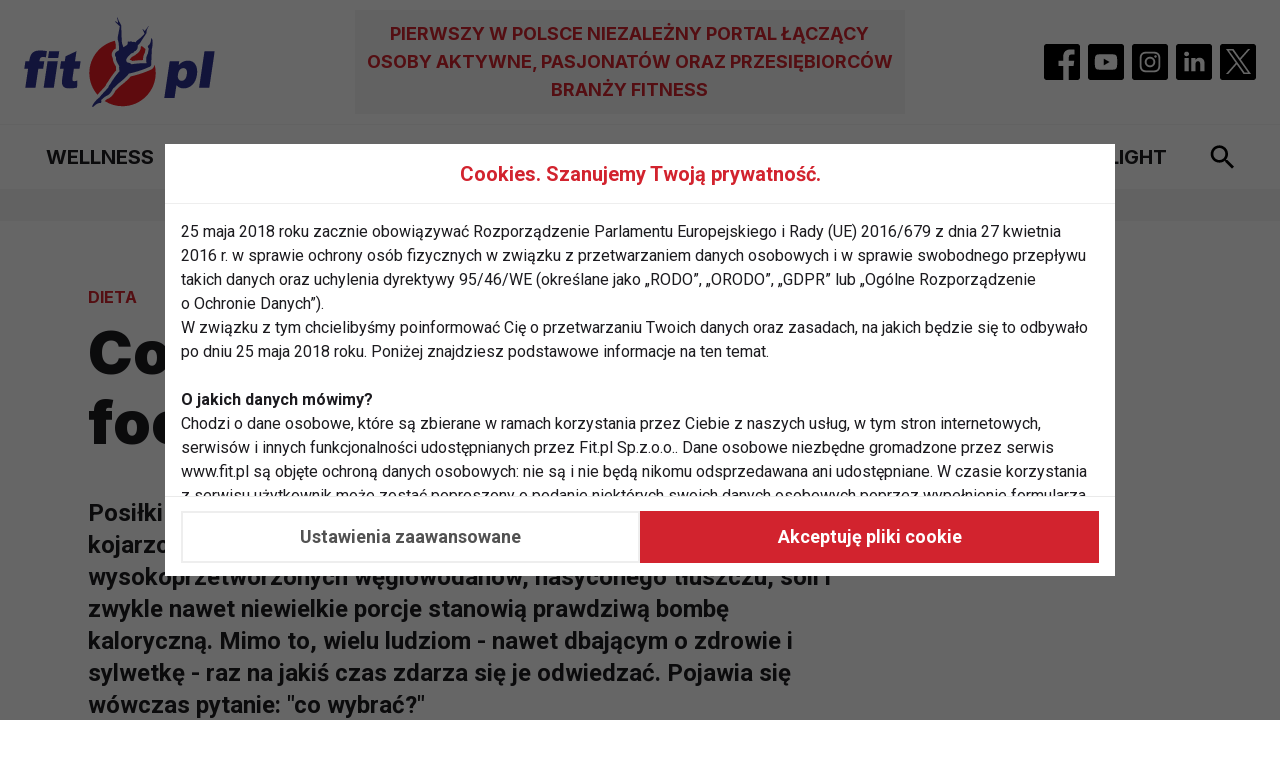

--- FILE ---
content_type: text/html; charset=UTF-8
request_url: https://www.fit.pl/dieta/co-wybrac-w-fast-foodzie/10743/
body_size: 13804
content:
<!DOCTYPE html>
<html lang="pl">
    <head>
        <meta charset="utf-8">
        <meta name="viewport" content="width=device-width, initial-scale=1, shrink-to-fit=no">
        <META NAME="robots" CONTENT="index,follow">
        <link rel="canonical" href="https://www.fit.pl/dieta/co-wybrac-w-fast-foodzie/10743" /><title>Co wybrać w fast-foodzie?</title><meta name="description" content="Posiłki w barach szybkiej obsługi w żadnym wypadku nie powinny być kojarzone ze zdrową żywnością. Zawierają ogromną ilość wysokoprzetworzonych węglowodanów, nasyconego tłuszczu, soli..." /><meta name="keywords" content="6, pełnoziarniste, rak, zdrowe odżywianie, zdrowy, posiłek, produkty, warzywa, fit, woda, jedzenie, Dieta" /><meta name="author" content="Portale Internetowe IMD www.pawelec.info" /><meta property="og:title" content="Co wybrać w fast-foodzie?" /><meta property="og:type" content="website" /><meta property="og:url" content="https://www.fit.pl/dieta/co-wybrac-w-fast-foodzie/10743/" /><meta property="og:image" content="https://www.fit.pl/img/2015/06/fast-food.jpg" /><meta property="og:image:width" content="500" /><meta property="og:image:height" content="384" /><meta property="og:description" content="Posiłki w barach szybkiej obsługi w żadnym wypadku nie powinny być kojarzone ze zdrową żywnością. Zawierają ogromną ilość wysokoprzetworzonych węglowodanów, nasyconego tłuszczu, soli i zwykle nawet niewielkie porcje stanowią prawdziwą bombę kaloryczną. Mimo to, wielu ludziom - nawet dbającym o zdrowie i sylwetkę - raz na jakiś czas zdarza się je odwiedzać. Pojawia się wówczas pytanie: &quot;co wybrać?&quot;" /><meta property="og:site_name" content="FIT.PL - Fitness, ćwiczenia, diety" /><meta property="fb:app_id" content="" /><meta name="twitter:card" content="summary_large_image"><meta name="twitter:site" content=""><meta name="twitter:title" content="Co wybrać w fast-foodzie?"><meta name="twitter:description" content="Posiłki w barach szybkiej obsługi w żadnym wypadku nie powinny być kojarzone ze zdrową żywnością. Zawierają ogromną ilość wysokoprzetworzonych węglowodanów, nasyconego tłuszczu, soli..."><meta name="twitter:creator" content="@fitpl"><meta name="twitter:image" content="https://www.fit.pl/img/2015/06/_max/fast-food.jpg">        <link rel="preconnect" href="https://fonts.googleapis.com">
        <link rel="preconnect" href="https://fonts.gstatic.com" crossorigin>
        <link href="https://fonts.googleapis.com/css2?family=Inter:wght@700;900&family=Roboto:wght@400;500;700&display=swap" rel="stylesheet">
        <script type="module" crossorigin src="/assets/index-96c037a9.js"></script>
        <link rel="stylesheet" href="/assets/index-92f3dd1e.css">
        <!--index-581d3912.js index-210483bc.css-->

                
		<link rel="icon" type="image/png" sizes="32x32" href="/images/favicon-32x32.png">
		<link rel="icon" type="image/png" sizes="16x16" href="/images/favicon-16x16.png">
		<link rel="manifest" href="/manifest.webmanifest">
		<link rel="apple-touch-icon" href="/images/apple-touch-icon-180x180.png" sizes="180x180">
        <link rel="mask-icon" href="/images/maskable-icon-512x512.png" color="#FFFFFF">
        <meta name="theme-color" content="#ffffff">
                
        <!-- consents before gtag execute -->
        <script>
          let consents2 = JSON.parse(localStorage.getItem('consents2')) ?? { performance: 0, content_personalization: 0, ad: 0 };
          const gConsents = {
            'ad_storage': (consents2.ad === 1) ? 'granted' : 'denied',
            'analytics_storage': (consents2.performance === 1) ? 'granted' : 'denied',
            'ad_personalization': (consents2.ad === 1) ? 'granted' : 'denied',
            'ad_user_data': (consents2.ad === 1) ? 'granted' : 'denied',
            'personalization_storage': (consents2.content_personalization === 1) ? 'granted' : 'denied',
            'security_storage': (consents2.performance === 1) ? 'granted' : 'denied',
            'functionality_storage': (consents2.performance === 1) ? 'granted' : 'denied'
          };

          window.dataLayer = window.dataLayer || [];
          function gtag(){dataLayer.push(arguments);}
          gtag('consent', 'default', gConsents);
        </script>

        <!-- Google tag (gtag.js) -->
        <script async src="https://www.googletagmanager.com/gtag/js?id=G-FL93WX7PSH"></script>
        <script>
          window.dataLayer = window.dataLayer || [];
          function gtag(){dataLayer.push(arguments);}
          gtag('js', new Date());
          gtag('config', 'G-FL93WX7PSH');
        </script>
        <style>
          .article-content a:not(.teaser) {
            white-space: normal !important;
            overflow-wrap: break-word;
          }
          .article-content li {
            inline-size: 100%;
            overflow-wrap: break-word;
          }
          .article-content li p {
            margin: 0;
          }
          .article-content ol {
            display: block !important;
          }
          
          @media screen and (max-width: 560px) {
            .article-content table {
              font-size: 14px;
              line-height: 1.25;
            }
            .article-content li {
              inline-size: 350px;
              overflow-wrap: break-word;
            }
            .article-content li a {
              display: inline-block;
              max-width: 320px;
              inline-size: 320px;
              white-space: normal !important;
              overflow-wrap: break-word;
            }
          }
          .section--ad .section__ad-wrapper {
              min-height: auto;
          }
          @media (min-width: 1024px) {
              .section--ad .section__ad-wrapper {
                  min-height: auto;
              }
          }
        </style>
    </head>
    <body data-generated="2026-01-26 17:56:48" class="">

        
    <header class="header search-focus-activator border-b py-1 relative md:py-2.5">
      <div class="container flex items-center px-3.5 mx-auto">
        <a href="/" class="header__brand"><img src="/img/logo-fit.svg" width="191" height="90" alt="Logo fit.pl" class="logo block"></a>
                        <h2 class="header__title hidden text-lg font-medium uppercase text-center p-2.5 lg:block lg:ml-auto lg:mr-auto">Pierwszy w Polsce niezależny portal łączący osoby aktywne, pasjonatów oraz przesiębiorców branży fitness</h2>
                <ul class="hidden header__socials items-center lg:flex">
          <li class="m-1">
            <a href="https://www.facebook.com/fitpl/" target="_blank">
              <svg xmlns="http://www.w3.org/2000/svg" width="36" height="36" viewBox="0 0 36 36" fill="none" class="block">
                <g clip-path="url(#clip0_102_1043)">
                  <path d="M33.4036 0H2.59636C1.16227 0 0 1.16234 0 2.59636V33.4036C0 34.8377 1.16234 36 2.59636 36H19.2305V22.0781H14.5547V16.6289H19.2305V12.6186C19.2305 7.96816 22.0696 5.43691 26.2181 5.43691C28.2049 5.43691 29.9125 5.58492 30.4102 5.65109V10.5117H27.5496C25.2925 10.5117 24.8555 11.5843 24.8555 13.1583V16.6289H30.252L29.5488 22.0781H24.8555V36H33.4036C34.8377 36 36 34.8377 36 33.4036V2.59636C36 1.16227 34.8377 0 33.4036 0Z" fill="black"/>
                </g>
                <defs>
                  <clipPath id="clip0_102_1043">
                    <rect width="36" height="36" fill="white"/>
                  </clipPath>
                </defs>
              </svg>
            </a>
          </li>
          <li class="m-1">
            <a href="https://www.youtube.com/@fitpl" target="_blank">
              <svg xmlns="http://www.w3.org/2000/svg" width="36" height="36" viewBox="0 0 36 36" fill="none" class="block">
                <g clip-path="url(#clip0_102_1046)">
                  <path d="M15.7579 21.3722L21.6131 18L15.7579 14.6278V21.3722Z" fill="black"/>
                  <path d="M33.4036 0H2.59636C1.16227 0 0 1.16234 0 2.59636V33.4036C0 34.8377 1.16234 36 2.59636 36H33.4036C34.8377 36 36 34.8377 36 33.4036V2.59636C36 1.16227 34.8377 0 33.4036 0ZM29.2473 18.0184C29.2473 18.0184 29.2473 21.6689 28.7842 23.4292C28.5247 24.3927 27.7649 25.1524 26.8014 25.4116C25.0412 25.875 18 25.875 18 25.875C18 25.875 10.9773 25.875 9.19856 25.3932C8.23507 25.134 7.47534 24.374 7.21582 23.4105C6.75246 21.6688 6.75246 18 6.75246 18C6.75246 18 6.75246 14.3498 7.21582 12.5895C7.47513 11.626 8.25349 10.8476 9.19863 10.5884C10.9588 10.125 18 10.125 18 10.125C18 10.125 25.0411 10.125 26.8014 10.6068C27.7649 10.866 28.5247 11.626 28.7842 12.5895C29.266 14.3498 29.2473 18.0184 29.2473 18.0184V18.0184Z" fill="black"/>
                </g>
                <defs>
                  <clipPath id="clip0_102_1046">
                    <rect width="36" height="36" fill="white"/>
                  </clipPath>
                </defs>
              </svg>
            </a>
          </li>
          <li class="m-1">
            <a href="#">
              <svg xmlns="http://www.w3.org/2000/svg" width="36" height="36" viewBox="0 0 36 36" fill="none" class="block">
                <g clip-path="url(#clip0_102_1054)">
                  <path d="M26.0574 11.9043C25.8917 11.4553 25.6275 11.0492 25.2843 10.7158C24.9509 10.3724 24.5448 10.1082 24.0958 9.94261C23.7316 9.80121 23.1845 9.63281 22.1767 9.58697C21.0866 9.53726 20.7598 9.5265 18 9.5265C15.24 9.5265 14.9132 9.53698 13.8233 9.58669C12.8156 9.63281 12.2682 9.80114 11.9043 9.94261C11.4553 10.1082 11.0491 10.3724 10.7158 10.7158C10.3725 11.0492 10.1082 11.4553 9.94235 11.9043C9.80096 12.2685 9.63256 12.8159 9.58671 13.8236C9.537 14.9134 9.52625 15.2402 9.52625 18.0003C9.52625 20.76 9.537 21.0869 9.58671 22.177C9.63256 23.1847 9.80096 23.7319 9.94235 24.096C10.1081 24.545 10.3723 24.9511 10.7155 25.2845C11.0489 25.6279 11.455 25.8921 11.904 26.0577C12.2682 26.1994 12.8156 26.3678 13.8233 26.4136C14.9132 26.4633 15.2397 26.4738 17.9997 26.4738C20.7601 26.4738 21.0869 26.4633 22.1764 26.4136C23.1842 26.3678 23.7316 26.1994 24.0958 26.0577C24.5415 25.8857 24.9464 25.6223 25.2842 25.2845C25.6221 24.9466 25.8855 24.5418 26.0574 24.096C26.1988 23.7318 26.3672 23.1848 26.4133 22.177C26.4631 21.0869 26.4735 20.76 26.4735 18.0003C26.4735 15.2402 26.4631 14.9134 26.4133 13.8236C26.3675 12.8159 26.1991 12.2684 26.0574 11.9043ZM18 23.3075C15.0686 23.3075 12.6923 20.9314 12.6923 18C12.6923 15.0686 15.0686 12.6925 18 12.6925C20.9312 12.6925 23.3075 15.0686 23.3075 18C23.3075 20.9314 20.9312 23.3075 18 23.3075ZM23.5174 13.723C22.8324 13.723 22.2771 13.1676 22.2771 12.4827C22.2771 11.7978 22.8324 11.2423 23.5174 11.2423C24.2024 11.2423 24.7577 11.7977 24.7577 12.4826C24.7574 13.1676 24.2024 13.723 23.5174 13.723Z" fill="black"/>
                  <path d="M21.4453 18C21.4453 19.9029 19.9028 21.4453 18 21.4453C16.0972 21.4453 14.5547 19.9028 14.5547 18C14.5547 16.0972 16.0972 14.5547 18 14.5547C19.9028 14.5547 21.4453 16.0972 21.4453 18Z" fill="black"/>
                  <path d="M33.4036 0H2.59636C1.16227 0 0 1.16234 0 2.59636V33.4036C0 34.8377 1.16234 36 2.59636 36H33.4036C34.8377 36 36 34.8377 36 33.4036V2.59636C36 1.16227 34.8377 0 33.4036 0ZM28.2736 22.2613C28.2236 23.3616 28.0486 24.1128 27.7932 24.7703C27.5277 25.4569 27.1216 26.0805 26.601 26.601C26.0805 27.1216 25.4569 27.5277 24.7703 27.7932C24.113 28.0486 23.3616 28.2233 22.2616 28.2736C21.1594 28.3238 20.8073 28.3359 18.0003 28.3359C15.193 28.3359 14.8411 28.3238 13.7386 28.2736C12.6387 28.2233 11.8872 28.0486 11.2299 27.7932C10.5401 27.5337 9.91533 27.1268 9.39909 26.6009C8.87335 26.0847 8.46656 25.4599 8.20709 24.7703C7.95164 24.113 7.7767 23.3616 7.72671 22.2616C7.67587 21.1591 7.66406 20.807 7.66406 18C7.66406 15.193 7.67588 14.8409 7.72643 13.7387C7.77635 12.6384 7.95108 11.8872 8.20652 11.2297C8.46608 10.54 8.87305 9.91524 9.39902 9.39909C9.9152 8.87317 10.54 8.46627 11.2297 8.20681C11.8872 7.95136 12.6384 7.7767 13.7387 7.72643C14.8409 7.67616 15.193 7.66406 18 7.66406C20.807 7.66406 21.1591 7.67616 22.2613 7.72664C23.3616 7.7767 24.1128 7.95136 24.7703 8.20652C25.4601 8.46613 26.0849 8.87309 26.6013 9.39902C27.127 9.91527 27.5338 10.54 27.7932 11.2297C28.0489 11.8872 28.2236 12.6384 28.2739 13.7387C28.3241 14.8409 28.3359 15.193 28.3359 18C28.3359 20.807 28.3241 21.1591 28.2736 22.2613H28.2736Z" fill="black"/>
                </g>
                <defs>
                  <clipPath id="clip0_102_1054">
                    <rect width="36" height="36" fill="white"/>
                  </clipPath>
                </defs>
              </svg>
            </a>
          </li>
          <li class="m-1">
            <a href="https://www.linkedin.com/showcase/serwis-fit-pl/" target="_blank">
              <svg xmlns="http://www.w3.org/2000/svg" width="36" height="36" viewBox="0 0 36 36" fill="none" class="block">
                <g clip-path="url(#clip0_102_1059)">
                  <path d="M33.4036 0H2.59636C1.16227 0 0 1.16234 0 2.59636V33.4036C0 34.8377 1.16234 36 2.59636 36H33.4036C34.8377 36 36 34.8377 36 33.4036V2.59636C36 1.16227 34.8377 0 33.4036 0ZM12.7695 27.2109H8.38568V14.0221H12.7695V27.2109ZM10.5777 12.2212H10.5491C9.07805 12.2212 8.12665 11.2085 8.12665 9.94289C8.12665 8.64872 9.10716 7.66406 10.6069 7.66406C12.1065 7.66406 13.0293 8.64872 13.0579 9.94289C13.0579 11.2085 12.1065 12.2212 10.5777 12.2212V12.2212ZM28.5766 27.2109H24.1933V20.1552C24.1933 18.3821 23.5586 17.1727 21.9724 17.1727C20.7615 17.1727 20.0403 17.9885 19.7233 18.7759C19.6073 19.0577 19.5791 19.4516 19.5791 19.8457V27.2109H15.1955C15.1955 27.2109 15.253 15.2594 15.1955 14.0221H19.5791V15.8895C20.1616 14.9909 21.204 13.7126 23.5298 13.7126C26.414 13.7126 28.5766 15.5976 28.5766 19.6485V27.2109Z" fill="black"/>
                </g>
                <defs>
                  <clipPath id="clip0_102_1059">
                    <rect width="36" height="36" fill="white"/>
                  </clipPath>
                </defs>
              </svg>
            </a>
          </li>
          <li class="m-1">
            <a href="#">
              <svg xmlns="http://www.w3.org/2000/svg" width="36" height="36" viewBox="0 0 36 36" fill="none" class="block">
                <g clip-path="url(#clip0_102_1050)">
                  <path d="M33.4036 0H2.59636C1.16227 0 0 1.16234 0 2.59636V33.4036C0 34.8377 1.16234 36 2.59636 36H33.4036C34.8377 36 36 34.8377 36 33.4036V2.59636C36 1.16227 34.8377 0 33.4036 0Z" fill="black"/>
                  <path d="M20.8784 15.5858L30.1852 5H27.9798L19.8987 14.1915L13.4443 5H6L15.7602 18.8992L6 30H8.20555L16.7394 20.2935L23.5557 30H31L20.8784 15.5858ZM9.00021 6.62462H12.3878L27.9808 28.4493H24.5932L9.00021 6.62462Z" fill="white"/>
                </g>
                <defs>
                  <clipPath id="clip0_102_1050">
                    <rect width="36" height="36" fill="white"/>
                  </clipPath>
                </defs>
              </svg>
            </a>
          </li>
        </ul>

        <button type="button" role="button" aria-label="Szukaj" class="search-toggler p-2 ml-auto lg:hidden">
          <svg xmlns="http://www.w3.org/2000/svg" width="24" height="24" viewBox="0 0 24 24" fill="none" class="block">
            <path d="M17.3466 15.0067H16.2933L15.9199 14.6467C17.2266 13.1267 18.0133 11.1533 18.0133 9.00667C18.0133 4.22 14.1333 0.34 9.3466 0.34C4.55993 0.34 0.679932 4.22 0.679932 9.00667C0.679932 13.7933 4.55993 17.6733 9.3466 17.6733C11.4933 17.6733 13.4666 16.8867 14.9866 15.58L15.3466 15.9533V17.0067L22.0133 23.66L23.9999 21.6733L17.3466 15.0067ZM9.3466 15.0067C6.0266 15.0067 3.3466 12.3267 3.3466 9.00667C3.3466 5.68667 6.0266 3.00667 9.3466 3.00667C12.6666 3.00667 15.3466 5.68667 15.3466 9.00667C15.3466 12.3267 12.6666 15.0067 9.3466 15.0067Z" fill="black"/>
          </svg>
        </button>

        <button type="button" role="button" aria-label="Menu" class="navbar__toggler p-2 ml-4 lg:hidden">
          <svg xmlns="http://www.w3.org/2000/svg" width="24" height="16" viewBox="0 0 24 16" fill="none" class="block">
            <path d="M0 16H24V13.3333H0V16ZM0 9.33333H24V6.66667H0V9.33333ZM0 0V2.66667H24V0H0Z" fill="black"/>
          </svg>
        </button>

        <div class="search-wrapper flex items-center w-full h-full border-b-4 absolute left-0 top-0 transition-transform lg:hidden">
          <form method="GET" action="/szukaj" class="w-full">
            <input type="text" name="q" placeholder="Czego szukasz?" aria-label="Czego szukasz?" class="w-full text-lg font-medium py-3 pl-3.5">
          </form>
          <button type="button" role="button" aria-label="Szukaj" class="search-toggler p-2 mr-3.5">
            <svg xmlns="http://www.w3.org/2000/svg" width="14" height="14" viewBox="0 0 14 14" fill="none" class="block">
              <path fill-rule="evenodd" clip-rule="evenodd" d="M14 1.4L12.6 0L7 5.6L1.4 0L0 1.4L5.6 7L0 12.6L1.4 14L7 8.4L12.6 14L14 12.6L8.4 7L14 1.4Z" fill="black"/>
            </svg>
          </button>
        </div>
      </div>
	</header>
    <nav id="navbar" class="navbar search-focus-activator fixed top-0 bottom-0 left-0 z-50 transition-transform overflow-hidden lg:relative">
      <div class="container flex flex-col h-full mx-auto relative lg:px-3.5">
        <div class="navbar__brand-wrapper flex justify-center p-3 lg:hidden">
          <a href="/pages/index.html" class="navbar__brand"><img src="/img/logo-fit.svg" width="191" height="90" alt="Logo fit.pl" class="logo block"></a>
        </div>
        <ul class="navbar__nav flex flex-col overflow-y-auto lg:flex-row lg:justify-around lg:items-center lg:w-full lg:py-2.5">
							<li class="border-b lg:border-b-0"><a href="/wellness" class="block text-lg font-bold uppercase p-3 transition-colors lg:text-xl lg:whitespace-nowrap lg:p-2">Wellness</a></li>
							<li class="border-b lg:border-b-0"><a href="/fit-biz" class="block text-lg font-bold uppercase p-3 transition-colors lg:text-xl lg:whitespace-nowrap lg:p-2">Fit biz</a></li>
							<li class="border-b lg:border-b-0"><a href="/fit-eksperci" class="block text-lg font-bold uppercase p-3 transition-colors lg:text-xl lg:whitespace-nowrap lg:p-2">Fit Eksperci</a></li>
							<li class="border-b lg:border-b-0"><a href="/zdrowie" class="block text-lg font-bold uppercase p-3 transition-colors lg:text-xl lg:whitespace-nowrap lg:p-2">Zdrowie</a></li>
							<li class="border-b lg:border-b-0"><a href="/cwiczenia" class="block text-lg font-bold uppercase p-3 transition-colors lg:text-xl lg:whitespace-nowrap lg:p-2">Ćwiczenia</a></li>
							<li class="border-b lg:border-b-0 active"><a href="/dieta" class="block text-lg font-bold uppercase p-3 transition-colors lg:text-xl lg:whitespace-nowrap lg:p-2">Dieta</a></li>
							<li class="border-b lg:border-b-0"><a href="/odchudzanie" class="block text-lg font-bold uppercase p-3 transition-colors lg:text-xl lg:whitespace-nowrap lg:p-2">Odchudzanie</a></li>
							<li class="border-b lg:border-b-0"><a href="/fit-light" class="block text-lg font-bold uppercase p-3 transition-colors lg:text-xl lg:whitespace-nowrap lg:p-2">Fit light</a></li>
			
			<li>
				<button type="button" role="button" aria-label="Szukaj" class="search-toggler hidden p-2 lg:block">
					<svg xmlns="http://www.w3.org/2000/svg" width="24" height="24" viewBox="0 0 24 24" fill="none" class="block">
						<path d="M17.3466 15.0067H16.2933L15.9199 14.6467C17.2266 13.1267 18.0133 11.1533 18.0133 9.00667C18.0133 4.22 14.1333 0.34 9.3466 0.34C4.55993 0.34 0.679932 4.22 0.679932 9.00667C0.679932 13.7933 4.55993 17.6733 9.3466 17.6733C11.4933 17.6733 13.4666 16.8867 14.9866 15.58L15.3466 15.9533V17.0067L22.0133 23.66L23.9999 21.6733L17.3466 15.0067ZM9.3466 15.0067C6.0266 15.0067 3.3466 12.3267 3.3466 9.00667C3.3466 5.68667 6.0266 3.00667 9.3466 3.00667C12.6666 3.00667 15.3466 5.68667 15.3466 9.00667C15.3466 12.3267 12.6666 15.0067 9.3466 15.0067Z" fill="black"/>
					</svg>
				</button>
			</li>
        </ul>
        <ul class="header__socials flex items-center justify-center py-3 mt-auto lg:hidden">
          <li class="m-1">
            <a href="#">
              <svg xmlns="http://www.w3.org/2000/svg" width="36" height="36" viewBox="0 0 36 36" fill="none" class="block">
                <g clip-path="url(#clip0_102_1043)">
                  <path d="M33.4036 0H2.59636C1.16227 0 0 1.16234 0 2.59636V33.4036C0 34.8377 1.16234 36 2.59636 36H19.2305V22.0781H14.5547V16.6289H19.2305V12.6186C19.2305 7.96816 22.0696 5.43691 26.2181 5.43691C28.2049 5.43691 29.9125 5.58492 30.4102 5.65109V10.5117H27.5496C25.2925 10.5117 24.8555 11.5843 24.8555 13.1583V16.6289H30.252L29.5488 22.0781H24.8555V36H33.4036C34.8377 36 36 34.8377 36 33.4036V2.59636C36 1.16227 34.8377 0 33.4036 0Z" fill="black"/>
                </g>
                <defs>
                  <clipPath id="clip0_102_1043">
                    <rect width="36" height="36" fill="white"/>
                  </clipPath>
                </defs>
              </svg>
            </a>
          </li>
          <li class="m-1">
            <a href="#">
              <svg xmlns="http://www.w3.org/2000/svg" width="36" height="36" viewBox="0 0 36 36" fill="none" class="block">
                <g clip-path="url(#clip0_102_1046)">
                  <path d="M15.7579 21.3722L21.6131 18L15.7579 14.6278V21.3722Z" fill="black"/>
                  <path d="M33.4036 0H2.59636C1.16227 0 0 1.16234 0 2.59636V33.4036C0 34.8377 1.16234 36 2.59636 36H33.4036C34.8377 36 36 34.8377 36 33.4036V2.59636C36 1.16227 34.8377 0 33.4036 0ZM29.2473 18.0184C29.2473 18.0184 29.2473 21.6689 28.7842 23.4292C28.5247 24.3927 27.7649 25.1524 26.8014 25.4116C25.0412 25.875 18 25.875 18 25.875C18 25.875 10.9773 25.875 9.19856 25.3932C8.23507 25.134 7.47534 24.374 7.21582 23.4105C6.75246 21.6688 6.75246 18 6.75246 18C6.75246 18 6.75246 14.3498 7.21582 12.5895C7.47513 11.626 8.25349 10.8476 9.19863 10.5884C10.9588 10.125 18 10.125 18 10.125C18 10.125 25.0411 10.125 26.8014 10.6068C27.7649 10.866 28.5247 11.626 28.7842 12.5895C29.266 14.3498 29.2473 18.0184 29.2473 18.0184V18.0184Z" fill="black"/>
                </g>
                <defs>
                  <clipPath id="clip0_102_1046">
                    <rect width="36" height="36" fill="white"/>
                  </clipPath>
                </defs>
              </svg>
            </a>
          </li>
          <li class="m-1">
            <a href="#">
              <svg xmlns="http://www.w3.org/2000/svg" width="36" height="36" viewBox="0 0 36 36" fill="none" class="block">
                <g clip-path="url(#clip0_102_1054)">
                  <path d="M26.0574 11.9043C25.8917 11.4553 25.6275 11.0492 25.2843 10.7158C24.9509 10.3724 24.5448 10.1082 24.0958 9.94261C23.7316 9.80121 23.1845 9.63281 22.1767 9.58697C21.0866 9.53726 20.7598 9.5265 18 9.5265C15.24 9.5265 14.9132 9.53698 13.8233 9.58669C12.8156 9.63281 12.2682 9.80114 11.9043 9.94261C11.4553 10.1082 11.0491 10.3724 10.7158 10.7158C10.3725 11.0492 10.1082 11.4553 9.94235 11.9043C9.80096 12.2685 9.63256 12.8159 9.58671 13.8236C9.537 14.9134 9.52625 15.2402 9.52625 18.0003C9.52625 20.76 9.537 21.0869 9.58671 22.177C9.63256 23.1847 9.80096 23.7319 9.94235 24.096C10.1081 24.545 10.3723 24.9511 10.7155 25.2845C11.0489 25.6279 11.455 25.8921 11.904 26.0577C12.2682 26.1994 12.8156 26.3678 13.8233 26.4136C14.9132 26.4633 15.2397 26.4738 17.9997 26.4738C20.7601 26.4738 21.0869 26.4633 22.1764 26.4136C23.1842 26.3678 23.7316 26.1994 24.0958 26.0577C24.5415 25.8857 24.9464 25.6223 25.2842 25.2845C25.6221 24.9466 25.8855 24.5418 26.0574 24.096C26.1988 23.7318 26.3672 23.1848 26.4133 22.177C26.4631 21.0869 26.4735 20.76 26.4735 18.0003C26.4735 15.2402 26.4631 14.9134 26.4133 13.8236C26.3675 12.8159 26.1991 12.2684 26.0574 11.9043ZM18 23.3075C15.0686 23.3075 12.6923 20.9314 12.6923 18C12.6923 15.0686 15.0686 12.6925 18 12.6925C20.9312 12.6925 23.3075 15.0686 23.3075 18C23.3075 20.9314 20.9312 23.3075 18 23.3075ZM23.5174 13.723C22.8324 13.723 22.2771 13.1676 22.2771 12.4827C22.2771 11.7978 22.8324 11.2423 23.5174 11.2423C24.2024 11.2423 24.7577 11.7977 24.7577 12.4826C24.7574 13.1676 24.2024 13.723 23.5174 13.723Z" fill="black"/>
                  <path d="M21.4453 18C21.4453 19.9029 19.9028 21.4453 18 21.4453C16.0972 21.4453 14.5547 19.9028 14.5547 18C14.5547 16.0972 16.0972 14.5547 18 14.5547C19.9028 14.5547 21.4453 16.0972 21.4453 18Z" fill="black"/>
                  <path d="M33.4036 0H2.59636C1.16227 0 0 1.16234 0 2.59636V33.4036C0 34.8377 1.16234 36 2.59636 36H33.4036C34.8377 36 36 34.8377 36 33.4036V2.59636C36 1.16227 34.8377 0 33.4036 0ZM28.2736 22.2613C28.2236 23.3616 28.0486 24.1128 27.7932 24.7703C27.5277 25.4569 27.1216 26.0805 26.601 26.601C26.0805 27.1216 25.4569 27.5277 24.7703 27.7932C24.113 28.0486 23.3616 28.2233 22.2616 28.2736C21.1594 28.3238 20.8073 28.3359 18.0003 28.3359C15.193 28.3359 14.8411 28.3238 13.7386 28.2736C12.6387 28.2233 11.8872 28.0486 11.2299 27.7932C10.5401 27.5337 9.91533 27.1268 9.39909 26.6009C8.87335 26.0847 8.46656 25.4599 8.20709 24.7703C7.95164 24.113 7.7767 23.3616 7.72671 22.2616C7.67587 21.1591 7.66406 20.807 7.66406 18C7.66406 15.193 7.67588 14.8409 7.72643 13.7387C7.77635 12.6384 7.95108 11.8872 8.20652 11.2297C8.46608 10.54 8.87305 9.91524 9.39902 9.39909C9.9152 8.87317 10.54 8.46627 11.2297 8.20681C11.8872 7.95136 12.6384 7.7767 13.7387 7.72643C14.8409 7.67616 15.193 7.66406 18 7.66406C20.807 7.66406 21.1591 7.67616 22.2613 7.72664C23.3616 7.7767 24.1128 7.95136 24.7703 8.20652C25.4601 8.46613 26.0849 8.87309 26.6013 9.39902C27.127 9.91527 27.5338 10.54 27.7932 11.2297C28.0489 11.8872 28.2236 12.6384 28.2739 13.7387C28.3241 14.8409 28.3359 15.193 28.3359 18C28.3359 20.807 28.3241 21.1591 28.2736 22.2613H28.2736Z" fill="black"/>
                </g>
                <defs>
                  <clipPath id="clip0_102_1054">
                    <rect width="36" height="36" fill="white"/>
                  </clipPath>
                </defs>
              </svg>
            </a>
          </li>
          <li class="m-1">
            <a href="#">
              <svg xmlns="http://www.w3.org/2000/svg" width="36" height="36" viewBox="0 0 36 36" fill="none" class="block">
                <g clip-path="url(#clip0_102_1059)">
                  <path d="M33.4036 0H2.59636C1.16227 0 0 1.16234 0 2.59636V33.4036C0 34.8377 1.16234 36 2.59636 36H33.4036C34.8377 36 36 34.8377 36 33.4036V2.59636C36 1.16227 34.8377 0 33.4036 0ZM12.7695 27.2109H8.38568V14.0221H12.7695V27.2109ZM10.5777 12.2212H10.5491C9.07805 12.2212 8.12665 11.2085 8.12665 9.94289C8.12665 8.64872 9.10716 7.66406 10.6069 7.66406C12.1065 7.66406 13.0293 8.64872 13.0579 9.94289C13.0579 11.2085 12.1065 12.2212 10.5777 12.2212V12.2212ZM28.5766 27.2109H24.1933V20.1552C24.1933 18.3821 23.5586 17.1727 21.9724 17.1727C20.7615 17.1727 20.0403 17.9885 19.7233 18.7759C19.6073 19.0577 19.5791 19.4516 19.5791 19.8457V27.2109H15.1955C15.1955 27.2109 15.253 15.2594 15.1955 14.0221H19.5791V15.8895C20.1616 14.9909 21.204 13.7126 23.5298 13.7126C26.414 13.7126 28.5766 15.5976 28.5766 19.6485V27.2109Z" fill="black"/>
                </g>
                <defs>
                  <clipPath id="clip0_102_1059">
                    <rect width="36" height="36" fill="white"/>
                  </clipPath>
                </defs>
              </svg>
            </a>
          </li>
          <li class="m-1">
            <a href="#">
              <svg xmlns="http://www.w3.org/2000/svg" width="36" height="36" viewBox="0 0 36 36" fill="none" class="block">
                <g clip-path="url(#clip0_102_1050)">
                  <path d="M33.4036 0H2.59636C1.16227 0 0 1.16234 0 2.59636V33.4036C0 34.8377 1.16234 36 2.59636 36H33.4036C34.8377 36 36 34.8377 36 33.4036V2.59636C36 1.16227 34.8377 0 33.4036 0Z" fill="black"/>
                  <path d="M20.8784 15.5858L30.1852 5H27.9798L19.8987 14.1915L13.4443 5H6L15.7602 18.8992L6 30H8.20555L16.7394 20.2935L23.5557 30H31L20.8784 15.5858ZM9.00021 6.62462H12.3878L27.9808 28.4493H24.5932L9.00021 6.62462Z" fill="white"/>
                </g>
                <defs>
                  <clipPath id="clip0_102_1050">
                    <rect width="36" height="36" fill="white"/>
                  </clipPath>
                </defs>
              </svg>
            </a>
          </li>
        </ul>

        <div class="search-wrapper hidden w-full h-full border-b-4 absolute left-0 top-0 transition-transform lg:flex lg:items-center">
          <form method="GET" action="/szukaj" class="w-full">
            <input type="text" name="q" placeholder="Czego szukasz?" aria-label="Czego szukasz?" class="w-full text-lg font-medium py-3 pl-3.5 lg:text-xl">
          </form>
          <button type="button" role="button" aria-label="Szukaj" class="search-toggler p-2 mr-3.5">
            <svg xmlns="http://www.w3.org/2000/svg" width="14" height="14" viewBox="0 0 14 14" fill="none" class="block">
              <path fill-rule="evenodd" clip-rule="evenodd" d="M14 1.4L12.6 0L7 5.6L1.4 0L0 1.4L5.6 7L0 12.6L1.4 14L7 8.4L12.6 14L14 12.6L8.4 7L14 1.4Z" fill="black"/>
            </svg>
          </button>
        </div>
      </div>
    </nav>

    <main class="-mt-8 lg:-mt-16">

    <section class="section section--ad mt-8 lg:mt-16">
			<div class="container px-3.5 py-3.5 lg:py-4 mx-auto empty:hidden">
			  <div class="section__ad-wrapper w-full">
				<div class="section__ad flex justify-center sticky top-3.5">
          <div class="ad-encoded" data-ad="DQo8aW5zIGRhdGEtcmV2aXZlLXpvbmVpZD0iMTQiIGRhdGEtcmV2aXZlLWlkPSI0MmJjZGEzMTgxNDAxYjJkNWI2MzcxZmY0NTA3MjkzNiI+PC9pbnM+DQo=" data-adlg="PGlucyBkYXRhLXJldml2ZS16b25laWQ9IjEzIiBkYXRhLXJldml2ZS1pZD0iNDJiY2RhMzE4MTQwMWIyZDViNjM3MWZmNDUwNzI5MzYiPjwvaW5zPg0K"></div>
				</div>
			  </div>
			</div>
		</section>

    


<article id="section-article" data-id="10743" class="section section--articles section--2-5 mt-8 lg:mt-16">
  
    <div class="container px-3.5 mx-auto">
    
    <div class="section__articles grid lg:grid-cols-3 -mx-3.5 md:mx-0">
      <div class="lg:col-span-2 px-3.5 md:px-0">

        <div class="xl:ml-16">
          <nav aria-label="breadcrumbs" class="mb-2 c-primary">
            <ol itemscope="" itemtype="https://schema.org/BreadcrumbList" class="f-title font-medium uppercase">
              <li itemprop="itemListElement" itemscope="" itemtype="https://schema.org/ListItem" class="hidden">
                <a itemprop="item" href="/">
                  <span itemprop="name">Home</span>
                </a>
                <meta itemprop="position" content="1">
              </li>
              <li itemprop="itemListElement" itemscope="" itemtype="https://schema.org/ListItem" class="">
                <a itemprop="item" href="/dieta" class="hov">
                  <span itemprop="name">Dieta</span>
                </a>
                <meta itemprop="position" content="2">
              </li>
              <li itemprop="itemListElement" itemscope="" itemtype="https://schema.org/ListItem" class="hidden">
                <a itemprop="item" href="/dieta/co-wybrac-w-fast-foodzie/10743">
                  <span itemprop="name">Co wybrać w fast-foodzie?</span>
                </a>
                <meta itemprop="position" content="3">
              </li>
            </ol>
          </nav>
      
          <h1 class="section__title text-4xl lg:text-6xl font-black mb-5 lg:mb-10 lg:w-5/6 leading-title lg:leading-title">Co wybrać w fast-foodzie?</h1>
        </div>
        
                <div class="text-lg lg:text-xl xl:text-2xl font-bold xl:ml-16">
          Posiłki w barach szybkiej obsługi w żadnym wypadku nie powinny być kojarzone ze zdrową żywnością. Zawierają ogromną ilość wysokoprzetworzonych węglowodanów, nasyconego tłuszczu, soli i zwykle nawet niewielkie porcje stanowią prawdziwą bombę kaloryczną. Mimo to, wielu ludziom - nawet dbającym o zdrowie i sylwetkę - raz na jakiś czas zdarza się je odwiedzać. Pojawia się wówczas pytanie: "co wybrać?"        </div>
        
        <div class="flex justify-between items-center my-5 lg:my-7 xl:ml-16">
          <div class="text-sm">
                        <div class="font-bold">fit.pl</div>
                        <div class="opacity-70">2015-06-22 00:00</div>
          </div>
          <div class="flex items-center">
            <div class="opacity-70 pr-2 text-sm">Udostępnij</div>
            <div class="flex">
              <a rel="nofollow" href="https://www.facebook.com/share.php?u=https%3A%2F%2Fwww.fit.pl%2Fdieta%2Fco-wybrac-w-fast-foodzie%2F10743%2F" target="_blank" class="block ml-2 hov share-btn" title="Udostepnij na Facebooku">
                <svg width="36" height="36" viewBox="0 0 36 36" fill="none" xmlns="http://www.w3.org/2000/svg">
                  <g clip-path="url(#clip0_102_1797)">
                  <path d="M33.4036 0H2.59636C1.16227 0 0 1.16234 0 2.59636V33.4036C0 34.8377 1.16234 36 2.59636 36H19.2305V22.0781H14.5547V16.6289H19.2305V12.6186C19.2305 7.96816 22.0696 5.43691 26.2181 5.43691C28.2049 5.43691 29.9125 5.58492 30.4102 5.65109V10.5117H27.5496C25.2925 10.5117 24.8555 11.5843 24.8555 13.1583V16.6289H30.252L29.5488 22.0781H24.8555V36H33.4036C34.8377 36 36 34.8377 36 33.4036V2.59636C36 1.16227 34.8377 0 33.4036 0Z" fill="#1877F2"/>
                  </g>
                  <defs>
                  <clipPath id="clip0_102_1797">
                  <rect width="36" height="36" fill="white"/>
                  </clipPath>
                  </defs>
                </svg>
              </a>
              <a rel="nofollow" href="https://twitter.com/intent/tweet?url=https%3A%2F%2Fwww.fit.pl%2Fdieta%2Fco-wybrac-w-fast-foodzie%2F10743%2F&text=Co+wybra%C4%87+w+fast-foodzie%3F" target="_blank" class="block ml-2 hov share-btn" title="Udostepnij na X">
                <svg width="36" height="36" viewBox="0 0 36 36" fill="none" xmlns="http://www.w3.org/2000/svg">
                  <g clip-path="url(#clip0_102_1803)">
                  <path d="M33.4036 0H2.59636C1.16227 0 0 1.16234 0 2.59636V33.4036C0 34.8377 1.16234 36 2.59636 36H33.4036C34.8377 36 36 34.8377 36 33.4036V2.59636C36 1.16227 34.8377 0 33.4036 0Z" fill="#000000"/>
                  <path d="M20.8784 15.5858L30.1852 5H27.9798L19.8987 14.1915L13.4443 5H6L15.7602 18.8992L6 30H8.20555L16.7394 20.2935L23.5557 30H31L20.8784 15.5858ZM9.00021 6.62462H12.3878L27.9808 28.4493H24.5932L9.00021 6.62462Z" fill="white"/>
                  </g>
                  <defs>
                  <clipPath id="clip0_102_1803">
                  <rect width="36" height="36" fill="white"/>
                  </clipPath>
                  </defs>
                </svg>
              </a>
            </div>
          </div>
        </div>

                          <div class="my-5 lg:my-7 xl:ml-16">
            <figure class="figure-main flex flex-col justify-center items-center">
              <img src="/img/2015/06/_max/fast-food.jpg" alt="Co wybrać w fast-foodzie?" />
                          </figure>
          </div>
        
      </div>
      <div class="ad-wrapper p-3.5 lg:pb-7 hidden lg:block">
        <div class="flex justify-center sticky top-7">
          <div class="hidden lg:block ad-encoded" data-adlg="DQo8aW5zIGRhdGEtcmV2aXZlLXpvbmVpZD0iMTUiIGRhdGEtcmV2aXZlLWlkPSI0MmJjZGEzMTgxNDAxYjJkNWI2MzcxZmY0NTA3MjkzNiI+PC9pbnM+DQo="></div>
        </div>
      </div>
    </div>
  </div>
    
    <section class="section section--ad lg:my-4">
    <div class="container px-3.5 py-3.5 lg:py-4 mx-auto empty:hidden">
      <div class="section__ad-wrapper w-full">
      <div class="section__ad flex justify-center sticky top-3.5">
        <div class="ad-encoded" data-ad="DQo8aW5zIGRhdGEtcmV2aXZlLXpvbmVpZD0iMTQiIGRhdGEtcmV2aXZlLWlkPSI0MmJjZGEzMTgxNDAxYjJkNWI2MzcxZmY0NTA3MjkzNiI+PC9pbnM+DQo=" data-adlg="PGlucyBkYXRhLXJldml2ZS16b25laWQ9IjEzIiBkYXRhLXJldml2ZS1pZD0iNDJiY2RhMzE4MTQwMWIyZDViNjM3MWZmNDUwNzI5MzYiPjwvaW5zPg0K"></div>
      </div>
      </div>
    </div>
  </section>
  

    <div class="container px-3.5 mx-auto">
    <div class="section__articles grid lg:grid-cols-3 -mx-3.5 md:mx-0">
      <div class="lg:col-span-2 px-3.5 md:px-0">
          

                <div class="article-content text-lg my-5 lg:my-8 xl:ml-16">
         <p><strong>Wybór między złym a gorszym</strong><br> <br>Nie da się ukryć, że w tego rodzaju lokalach trudno znaleźć coś prawdziwie wartościowego. Załóżmy jednak hipotetyczną sytuację, kiedy zostajemy postawieni pod ścianą, koniecznie musimy coś zjeść, a fast-food jest jedynym rozwiązaniem. Po jaki posiłek "warto" wówczas sięgnąć, a czego definitywnie unikać, tak, by nasza sylwetka i zdrowie zbytnio nie ucierpiały?<br> <br><strong>McDonald`s i KFC</strong><br> <br>To chyba dwa najpopularniejsze w Polsce bary szybkiej obsługi. Analizując ich menu z całą pewnością możemy powiedzieć, że KFC wypada „lepiej” niż McDonald`s, przynajmniej pod względem makroskładnikowym oferowanych potraw. Obie restauracje serwują sałatki, kanapki, kubełki z kurczakami oraz liczne dodatki.<br> <br>&nbsp;<br> <br><strong>Jeśli znajdziemy się w KFC</strong><br> <br>Sztandarowy produkt tej sieci to oczywiście kawałki kurczaka, jednak zdecydowanie warto z nich zrezygnować. Nie są one najlepsze pod względem dietetycznym, jeśli jednak koniecznie chcemy po nie sięgnąć najlepiej wybrać Piersi Kurczaka Kentucky, które w tej kategorii wypadają najkorzystniej. Unikać natomiast należy Żeberek Kurczaka Hot &amp; Spicy, które są dwa razy bardziej kaloryczne i zawierają 3 razy więcej tłuszczu.<br> <br>Kolejna pozycja to kanapki. Tu nie jest najgorzej. Na szczycie listy powinien znaleźć się Longer, który jest najbardziej "dietetyczny" z całej oferty, zawiera najmniej tłuszczu i węglowodanów. Unikać natomiast należy Kanapki Grand Texas, która dostarcza - uwaga - ponad 800 kcal. Co ciekawe, tortilla czyli Twister, również jest bardzo kaloryczna i znajduje się w końcówce "dietetycznego" zestawienia. Jedna sztuka to ponad 540 kcal i ponad 28 g tłuszczu.<br> <br>Kolejna pozycja menu to sałatki. To najrozsądniejszy wybór, jednak nie każdy uznaje tego rodzaju jedzenie. Najlepiej sięgnąć po sałatkę Brazer, która dostarcza przede wszystkim protein, a znikoma zawartość węglowodanów i tłuszczu sprawia, że i kaloryczność jest całkiem niewielka i sięga około 280 kcal.<br> <br>Zrezygnować za to warto z sałatki Picante, która charakteryzuje się dość solidną dawką tłuszczu. Jeśli chodzi o sos do sałatki, najlepiej go pominąć, albo wybrać wersję Vinegrette unikając natomiast Piccante.<br> <br>Kiedy wybieramy dip, najkorzystniej sięgnąć po BBQ lub Keczup i omijać Majonez i ten Majonezowo-czosnkowy.<br> <br>Ostatnia pozycja to dodatki i tu nie ma dobrej opcji, zarówno frytki nawet w najmniejszym opakowaniu jak i kukurydza wypadają bardzo blado. Innymi słowy, z dodatków najlepiej zrezygnować całkowicie.<br> <br>&nbsp;<br> <br><strong>Jeśli znajdziemy się w McDonald`s</strong><br> <br>Ta sieć wypada kiepsko pod względem mało szkodliwych dla sylwetki dań w porównaniu do KFC. Sztandarowe produkty to kanapki, jednak większość jest bardzo kaloryczna. Najlepszy wybór to zwykły Hamburger, jednak jest on bardzo niewielki. Innym rozwiązaniem może być nowa kanapka Chikker, która dostarcza 335 kcal i wciąż relatywnie niewiele tłuszczu - 10 g.<br> <br>Definitywnie należy unikać Tortilli, która jest najbardziej kaloryczna - 530 kcal. Tuż za nią znajduje się najbardziej tłusta pozycja - WieśMac, który dostarcza 525 kcal, McRolay i BigMac, których zawartość tłuszczu wynosi odpowiednio 27 i 25 g, a kaloryczność odpowiednio 505 i 495 kcal.<br> <br>W ofercie tej sieci niedawno pojawiły się McWrapy. Najbardziej rozsądny wybór w tej kategorii to McWrap Klasyczny Grillowany Kurczak, który funduje nam 365 kcal i około 9 g tłuszczu, natomiast orientalna wersja z wołowiną to już 587 kcal i ponad 30 g tłuszczu - zdecydowanie warto go omijać.<br> <br>Jeśli chodzi o sałatki to wciąż najrozsądniejszy wybór, niestety wybór jest niewielki, klasyczną małą sałatkę, która bazuje głównie na warzywach trudno nazwać posiłkiem, dostarcza zaledwie 10 kcal (bez sosu). Pozostaje więc Grillowany Kurczak Premium, najlepiej z sosem Cesarskim niskokalorycznym (dodatkowe 30 kcal) lub czosnkowym (dodatkowe 62 kcal). Zdecydowanie natomiast warto unikać sosu Winegret, który dostarcza 20 g tłuszczu i 195 kcal.<br> <br>Jeśli chodzi o desery, warto sięgnąć zwyczajnie po jabłko. Mogłoby się również wydawać, że dobry będzie Owocogurt, jednak z punktu widzenia dietetycznego wcale nie jest tak kolorowo, sporo węglowodanów - 28 g i tłuszczu - 11 g daje ogólną kaloryczność na poziomie 230 kcal. Lepszy wybór to mały Shake waniliowy lub truskawkowy, który, mimo odrobinę większej zawartości węglowodanów (o 8 - 9 g), zawiera mniej tłuszczu i kalorii.<br> <br>Pozostałą ofertę tej sieci, jak frytki, McNuggetsy czy ciastka zdecydowanie warto pominąć.<br> <br>&nbsp;<br> <br><strong>Inne lokale</strong><br> <br>W Polsce coraz popularniejszy staje się również Subway. Ta sieć, z założenia, ma kojarzyć się z bardziej zdrowym jedzeniem. Wprawdzie nie jest idealna, ale w kwestii posiłków sprzyjających szczupłej sylwetce, przewyższa zarówno KFC jak i McDonalds`a.<br> <br>Już na wstępnie sami komponujemy swój posiłek, możemy skorzystać z różnych odmian pieczywa (wprawdzie nie znajdziemy tam typowego zdrowego pełnoziarnistego) i swobodnie wybierać dodatki, takie jak grillowany kurczak, chuda wołowina czy różnorodne warzywa. Do tego liczne sosy, w tym dietetyczny ranch albo zwyczajnie oliwa z oliwek. W tej sieci możemy również samodzielnie skomponować sałatkę, co jest kolejnym atutem.<br> <br>Warto podkreślić, że poza największymi sieciami, pojawia się coraz więcej małych lokali, które oferują zdrowe i dość dietetyczne odmiany hamburgerów na bazie pełnoziarnistego pieczywa, również w wersjach wegetariańskich. Zwykle mają one dużą przewagę nad sieciowymi lokalami z uwagi na to, że jedzenia nie produkuje się tam na masową skalę, co, przynajmniej w teorii, sprawia, że można liczyć na lepszą jakość użytych składników.<br> <br>&nbsp;<br> <br><strong>Przydatne praktyki</strong><br> <br>Istnieją jeszcze proste praktyki, które pozwalają nieco obniżyć kaloryczność gotowych posiłków wybieranych z menu. W każdej sieci możemy zamienić np. b<strong>ekon czy żółty ser na dodatkową porcję warzyw</strong>. Możemy zrezygnować z dodatków sosu (który zwykle jest wyjątkowo kaloryczny) lub poprosić o połowę porcji.<br> <br>Kiedy wybieramy kanapkę, warto przed spożyciem ją otworzyć i usunąć nieco środa bułki co zmniejszy ilość wysokoprzetworzonych węglowodanów.<br> <br>Warto również unikać gotowych zestawów z napojem i frytkami, szczególnie tych powiększonych, mimo, że niewiele droższe, prawie zawsze dużo bardziej niebezpieczne dla naszej sylwetki.<br> <br>Do posiłku najlepiej wybierać wodę zamiast wszelkich napojów, nawet w wersji light.<br> <br>Niezależnie od wyboru, jakiego dokonamy, należy pamiętać, że w 9 na 10 przypadków, nawet najlepsze jedzenie z fast-foodów będzie gorsze niż posiłek przygotowany samodzielnie.<br> <br><a href="http://www.fit.pl" data-mce-href="http://www.fit.pl">Jacek Bilczyński<br> www.fit.pl</a><br></p>        </div>


                
                
        
                        

                        <nav class="my-5 lg:my-8 xl:my-10 xl:ml-16">
          <ul class="section__tags flex flex-wrap">
                        <li class="mr-2.5 mb-2.5"><a href="/6" class="block text-lg lg:text-xl font-medium uppercase whitespace-nowrap px-2 py-1 transition-colors">6</a></li>
                        <li class="mr-2.5 mb-2.5"><a href="/pelnoziarniste" class="block text-lg lg:text-xl font-medium uppercase whitespace-nowrap px-2 py-1 transition-colors">pełnoziarniste</a></li>
                        <li class="mr-2.5 mb-2.5"><a href="/rak" class="block text-lg lg:text-xl font-medium uppercase whitespace-nowrap px-2 py-1 transition-colors">rak</a></li>
                        <li class="mr-2.5 mb-2.5"><a href="/zdrowe-odzywianie" class="block text-lg lg:text-xl font-medium uppercase whitespace-nowrap px-2 py-1 transition-colors">zdrowe odżywianie</a></li>
                        <li class="mr-2.5 mb-2.5"><a href="/zdrowy" class="block text-lg lg:text-xl font-medium uppercase whitespace-nowrap px-2 py-1 transition-colors">zdrowy</a></li>
                        <li class="mr-2.5 mb-2.5"><a href="/posilek" class="block text-lg lg:text-xl font-medium uppercase whitespace-nowrap px-2 py-1 transition-colors">posiłek</a></li>
                        <li class="mr-2.5 mb-2.5"><a href="/produkty" class="block text-lg lg:text-xl font-medium uppercase whitespace-nowrap px-2 py-1 transition-colors">produkty</a></li>
                        <li class="mr-2.5 mb-2.5"><a href="/warzywa" class="block text-lg lg:text-xl font-medium uppercase whitespace-nowrap px-2 py-1 transition-colors">warzywa</a></li>
                        <li class="mr-2.5 mb-2.5"><a href="/fit" class="block text-lg lg:text-xl font-medium uppercase whitespace-nowrap px-2 py-1 transition-colors">fit</a></li>
                        <li class="mr-2.5 mb-2.5"><a href="/woda" class="block text-lg lg:text-xl font-medium uppercase whitespace-nowrap px-2 py-1 transition-colors">woda</a></li>
                        <li class="mr-2.5 mb-2.5"><a href="/jedzenie" class="block text-lg lg:text-xl font-medium uppercase whitespace-nowrap px-2 py-1 transition-colors">jedzenie</a></li>
                        <li class="mr-2.5 mb-2.5"><a href="/dieta" class="block text-lg lg:text-xl font-medium uppercase whitespace-nowrap px-2 py-1 transition-colors">Dieta</a></li>
                      </ul>
        </nav>
        
      </div>
      <div class="ad-wrapper p-3.5 pt-5 lg:pt-7">
                <div class="flex justify-center sticky top-7">
          <div>
<ins data-revive-zoneid="15" data-revive-id="42bcda3181401b2d5b6371ff45072936"></ins>
</div>
        </div>
              </div>
    </div>
  </div>
  

</article>


<section class="section section--articles section--2-5 mt-8 lg:mt-16 cms-section">
  <div class="container px-3.5 mx-auto">
    <h2 class="section__title text-4xl lg:text-7xl font-black mb-5 lg:mb-7"><a href="/6">6</a></h2>
        <div class="section__articles grid lg:grid-cols-3 -mx-3.5 md:mx-0">
      <div class="lg:col-span-2 grid grid-cols-2 gap-3.5 md:gap-5 lg:gap-7 px-3.5 md:px-0">
                  <div class="col">
            <a href="/dieta/sos-ziolowy-do-dan-z-grilla-przepis-poleca-robert-muzyczka-szef-kuchni-dworu-korona-karkonoszy/14319" title="">
              <article class="article flex flex-col h-full hover-s-f">
                <div class="article__img-wrapper w-full overflow-hidden">
                                        <img src="/img/2016/06/_big/sos-ziolowy-do-dan-z-grilla-przepis-poleca-robert-muzyczka-szef-" alt="6 Sos ziołowy do dań z grilla Przepis poleca Robert Muzyczka, Szef Kuchni Dworu Korona Karkonoszy" loading="lazy" class="article__img w-full">
                                    </div>
                <div class="article__title-wrapper py-3.5 md:px-3.5 md:w-full md:flex-1">
                  <h3 class="article__title text-lg lg:text-2xl font-bold font-title leading-title lg:leading-title line-clamp-3">Sos ziołowy do dań z grilla Przepis poleca Robert Muzyczka, Szef Kuchni Dworu Korona Karkonoszy</h3>
                </div>
              </article>
            </a>
          </div>
                  <div class="col">
            <a href="/dieta/kawowe-przekaski-na-co-dzien-i-od-swieta/14374" title="">
              <article class="article flex flex-col h-full hover-s-f">
                <div class="article__img-wrapper w-full overflow-hidden">
                                        <img src="/img/2016/06/_big/kawowe-przekaski-na-co-dzien-i-od-swieta.jpg" alt="6 Kawowe przekąski na co dzień i od święta" loading="lazy" class="article__img w-full">
                                    </div>
                <div class="article__title-wrapper py-3.5 md:px-3.5 md:w-full md:flex-1">
                  <h3 class="article__title text-lg lg:text-2xl font-bold font-title leading-title lg:leading-title line-clamp-3">Kawowe przekąski na co dzień i od święta</h3>
                </div>
              </article>
            </a>
          </div>
                  <div class="col">
            <a href="/fit/najzdrowsze-soki-w-twojej-kuchni-wyciskarka-do-sokow-sana/14373" title="">
              <article class="article flex flex-col h-full hover-s-f">
                <div class="article__img-wrapper w-full overflow-hidden">
                                        <img src="/img/2016/02/_big/glownesok.jpg" alt="6 Najzdrowsze soki w twojej kuchni – Wyciskarka do soków Sana" loading="lazy" class="article__img w-full">
                                    </div>
                <div class="article__title-wrapper py-3.5 md:px-3.5 md:w-full md:flex-1">
                  <h3 class="article__title text-lg lg:text-2xl font-bold font-title leading-title lg:leading-title line-clamp-3">Najzdrowsze soki w twojej kuchni – Wyciskarka do soków Sana</h3>
                </div>
              </article>
            </a>
          </div>
                  <div class="col">
            <a href="/dieta/zielony-booster-w-diecie-czyli-chlorella-dla-aktywnych/10788" title="">
              <article class="article flex flex-col h-full hover-s-f">
                <div class="article__img-wrapper w-full overflow-hidden">
                                        <img src="/img/2016/01/_big/chlorella.jpg" alt="6 Zielony booster w diecie czyli Chlorella dla aktywnych" loading="lazy" class="article__img w-full">
                                    </div>
                <div class="article__title-wrapper py-3.5 md:px-3.5 md:w-full md:flex-1">
                  <h3 class="article__title text-lg lg:text-2xl font-bold font-title leading-title lg:leading-title line-clamp-3">Zielony booster w diecie czyli Chlorella dla aktywnych</h3>
                </div>
              </article>
            </a>
          </div>
                <div class="col-span-2 btn-wrapper md:hidden border-t md:border-t-0 pb-5 z-10 -mx-3.5">
          <a href="/6" class="flex justify-center items-center text-sm font-bold shadow-md p-3.5">
            Pokaż więcej
            <svg width="12" height="9" viewBox="0 0 12 9" fill="none" xmlns="http://www.w3.org/2000/svg" class="block ml-3.5">
              <path d="M6 8.3751L0 2.3751L1.4 0.975098L6 5.5751L10.6 0.975098L12 2.3751L6 8.3751Z" fill="black"/>
            </svg>
          </a>
        </div>
      </div>
      <div class="ad-wrapper p-3.5 md:p-0 md:pt-7 lg:pt-0">
        <div class="flex justify-center sticky top-7">
          <div>
<ins data-revive-zoneid="14" data-revive-id="42bcda3181401b2d5b6371ff45072936"></ins>
</div>
        </div>
      </div>
    </div>
  </div>
</section><section class="section section--articles section--2-8 mt-8 lg:mt-16 cms-section">
  <div class="container px-3.5 mx-auto">
    <h2 class="section__title text-4xl lg:text-7xl font-black mb-5 lg:mb-7"><a href="/pelnoziarniste">Pełnoziarniste</a></h2>
        <div class="section__articles grid grid-cols-2 lg:grid-cols-4 gap-3.5 md:gap-5">
              <div class="col">
            <a href="/dieta/pelnoziarniste-gofry-jaglane-z-jagodami-i-daktylami/18669" title="">
            <article class="article flex flex-col h-full hover-s-f">
              <div class="article__img-wrapper w-full overflow-hidden">
                                <img src="/img/inne/_big/gofry_1.jpg" width="400" height="224" alt="Pełnoziarniste Pełnoziarniste gofry jaglane z jagodami i daktylami" loading="lazy" class="article__img w-full">
                              </div>
              <div class="article__title-wrapper py-3.5 md:px-3.5 md:w-full md:flex-1">
                <h3 class="article__title text-lg lg:text-xl font-bold font-title leading-title lg:leading-title line-clamp-3">Pełnoziarniste gofry jaglane z jagodami i daktylami</h3>
              </div>
            </article>
          </a>
        </div>
              <div class="col">
            <a href="/dieta/pelnoziarniste-gofry-orkiszowe-z-mango-i-kokosem-smak-lata-i-moc-wartosci-dla-malych-i-duzych-lasuchow/17489" title="">
            <article class="article flex flex-col h-full hover-s-f">
              <div class="article__img-wrapper w-full overflow-hidden">
                                <img src="/img/inne/_big/gofry.jpg" width="400" height="224" alt="Pełnoziarniste Pełnoziarniste gofry orkiszowe z mango i kokosem. Smak lata i moc wartości dla małych i dużych łasuchów
 " loading="lazy" class="article__img w-full">
                              </div>
              <div class="article__title-wrapper py-3.5 md:px-3.5 md:w-full md:flex-1">
                <h3 class="article__title text-lg lg:text-xl font-bold font-title leading-title lg:leading-title line-clamp-3">Pełnoziarniste gofry orkiszowe z mango i kokosem. Smak lata i moc wartości dla małych i dużych łasuchów
 </h3>
              </div>
            </article>
          </a>
        </div>
              <div class="col">
            <a href="/dieta/5-skutecznych-sposobow-na-zatwardzenie/14353" title="">
            <article class="article flex flex-col h-full hover-s-f">
              <div class="article__img-wrapper w-full overflow-hidden">
                                <img src="/img/2016/07/_big/xenna2.jpg" width="400" height="224" alt="Pełnoziarniste 5 skutecznych sposobów na zatwardzenie" loading="lazy" class="article__img w-full">
                              </div>
              <div class="article__title-wrapper py-3.5 md:px-3.5 md:w-full md:flex-1">
                <h3 class="article__title text-lg lg:text-xl font-bold font-title leading-title lg:leading-title line-clamp-3">5 skutecznych sposobów na zatwardzenie</h3>
              </div>
            </article>
          </a>
        </div>
              <div class="col">
            <a href="/dieta/cala-prawda-o-pieczywie/14366" title="">
            <article class="article flex flex-col h-full hover-s-f">
              <div class="article__img-wrapper w-full overflow-hidden">
                                <img src="/img/2015/08/_big/pieczywo3.jpg" width="400" height="224" alt="Pełnoziarniste Cała prawda o pieczywie" loading="lazy" class="article__img w-full">
                              </div>
              <div class="article__title-wrapper py-3.5 md:px-3.5 md:w-full md:flex-1">
                <h3 class="article__title text-lg lg:text-xl font-bold font-title leading-title lg:leading-title line-clamp-3">Cała prawda o pieczywie</h3>
              </div>
            </article>
          </a>
        </div>
              <div class="col">
            <a href="/dieta/dieta-w-podrozy-czy-to-mozliwe/10732" title="">
            <article class="article flex flex-col h-full hover-s-f">
              <div class="article__img-wrapper w-full overflow-hidden">
                                <img src="/img/2015/07/_big/jedzenie.jpg" width="400" height="224" alt="Pełnoziarniste Dieta w podróży, czy to możliwe?" loading="lazy" class="article__img w-full">
                              </div>
              <div class="article__title-wrapper py-3.5 md:px-3.5 md:w-full md:flex-1">
                <h3 class="article__title text-lg lg:text-xl font-bold font-title leading-title lg:leading-title line-clamp-3">Dieta w podróży, czy to możliwe?</h3>
              </div>
            </article>
          </a>
        </div>
              <div class="col">
            <a href="/dieta/dlaczego-warto-jesc-awokado-kilka-pysznych-przepisow/10735" title="">
            <article class="article flex flex-col h-full hover-s-f">
              <div class="article__img-wrapper w-full overflow-hidden">
                                <img src="/img/2014/11/_big/awokado.jpg" width="400" height="224" alt="Pełnoziarniste Dlaczego warto jeść awokado? Kilka pysznych przepisów" loading="lazy" class="article__img w-full">
                              </div>
              <div class="article__title-wrapper py-3.5 md:px-3.5 md:w-full md:flex-1">
                <h3 class="article__title text-lg lg:text-xl font-bold font-title leading-title lg:leading-title line-clamp-3">Dlaczego warto jeść awokado? Kilka pysznych przepisów</h3>
              </div>
            </article>
          </a>
        </div>
              <div class="col">
            <a href="/dieta/dieta-na-energie-i-witalnosc/2006" title="">
            <article class="article flex flex-col h-full hover-s-f">
              <div class="article__img-wrapper w-full overflow-hidden">
                                <img src="/img/2014/04/_big/eat22.jpg" width="400" height="224" alt="Pełnoziarniste Dieta na energię i witalność" loading="lazy" class="article__img w-full">
                              </div>
              <div class="article__title-wrapper py-3.5 md:px-3.5 md:w-full md:flex-1">
                <h3 class="article__title text-lg lg:text-xl font-bold font-title leading-title lg:leading-title line-clamp-3">Dieta na energię i witalność</h3>
              </div>
            </article>
          </a>
        </div>
              <div class="col">
            <a href="/dieta/pieczywo-pelnoziarniste-cztery-mity/10678" title="">
            <article class="article flex flex-col h-full hover-s-f">
              <div class="article__img-wrapper w-full overflow-hidden">
                                <img src="/img/2014/01/_big/organicgranary.jpg" width="400" height="224" alt="Pełnoziarniste Pieczywo pełnoziarniste – cztery mity" loading="lazy" class="article__img w-full">
                              </div>
              <div class="article__title-wrapper py-3.5 md:px-3.5 md:w-full md:flex-1">
                <h3 class="article__title text-lg lg:text-xl font-bold font-title leading-title lg:leading-title line-clamp-3">Pieczywo pełnoziarniste – cztery mity</h3>
              </div>
            </article>
          </a>
        </div>
            <div class="col-span-2 btn-wrapper md:hidden border-t md:border-t-0 pb-5 z-10 -mx-3.5">
        <a href="/pelnoziarniste" class="flex justify-center items-center text-sm font-bold shadow-md p-3.5">
          Pokaż więcej
          <svg width="12" height="9" viewBox="0 0 12 9" fill="none" xmlns="http://www.w3.org/2000/svg" class="block ml-3.5">
            <path d="M6 8.3751L0 2.3751L1.4 0.975098L6 5.5751L10.6 0.975098L12 2.3751L6 8.3751Z" fill="black"/>
          </svg>
        </a>
      </div>
    </div>
  </div>
</section>
    </main>
    
              <section id="section-newsletter-footer" class="section section-newsletter section--3-6 mt-8 lg:mt-16">
        <div class="container px-3.5 mx-auto">
          <div class="bg-newsletter p-6 lg:pt-8 lg:pb-10">
            <h2 class="text-3xl lg:text-5xl font-black mb-5 lg:mb-7">Nie przegap nowości ze świata FIT!</h2>
            <div class="lg:w-2/3">
              <div class="text-lg lg:text-xl mb-3">Zapisz się do naszego newslettera</div>
              <div class="mb-2 lg:mb-3 relative">
                <input type="text" name="newsletter-email" placeholder="Podaj adres e-mail" class="w-full lg:w-1/2x py-2 px-3 " />
                <div class="validation-message pt-1 font-medium">Podaj prawidłowy e-mail</div>
              </div>
              <div class="mb-5 lg:mb-7">
                <input type="checkbox" id="newsletter-agree" name="newsletter-agree" value="1" class="ml-1 mr-2" />
                <label for="newsletter-agree" class="text-sm">Wyrażam zgodę na otrzymywanie informacji handlowej drogą elektroniczną na podany adres e-mail przez FIT.PL. Więcej informacji znajdziesz w Polityce Prywatności.</label>
                <div class="validation-message pt-1 font-medium">Musisz wyrazić zgodę</div>
              </div>
              <div class="text-center lg:text-left">
                <input type="hidden" name="newsletter-campaign" value="Strona fit.pl" />
                <input type="hidden" name="newsletter-referrer" value="Stopka fit.pl" />
                <button class="w-full lg:w-auto text-2xl	font-bold py-2.5 px-12 cursor-pointer uppercase bg-on-surface hov" type="button" name="newsletter-submit">Zapisz się</button>
              </div>
            </div>
          </div>
        </div>
      </section>
    	
        
    <footer class="footer mt-8 lg:mt-16 lg:mb-8">
      <div class="container px-3.5 mx-auto">
        <div class="bg-primary px-3.5 py-8 lg:pt-14 lg:pb-8 -mx-3.5 md:mx-0">
          <ul class="flex flex-col sm:flex-row justify-center text-center mb-6">
            <li class="mx-4 md:mx-6 lg:mx-8 my-2"><a href="/fit.pl/wspolpraca/15705" class="text-lg	lg:text-2xl font-bold uppercase transition-colors">Współpraca</a></li>
            <li class="mx-4 md:mx-6 lg:mx-8 my-2"><a href="/fit.pl/redakcja/15704" class="text-lg	lg:text-2xl font-bold uppercase transition-colors">Redakcja</a></li>
            <li class="mx-4 md:mx-6 lg:mx-8 my-2"><a href="/fit.pl/prywatnosc/16550" class="text-lg lg:text-2xl font-bold uppercase transition-colors">Prywatność</a></li>
          </ul>
          <div class="flex flex-col lg:flex-row items-center justify-center mb-8">
            <button id="open-consents" role="button" aria-label="Ustawienia cookies" class="inline-flex items-center mx-2 border pl-1 pr-3 py-1 rounded-full hov">
              <svg xmlns="http://www.w3.org/2000/svg" height="24" viewBox="0 -960 960 960" width="24"><path fill="#ffffff" d="M480-80q-83 0-156-31.5T197-197q-54-54-85.5-127T80-480q0-75 29-147t81-128.5q52-56.5 125-91T475-881q21 0 43 2t45 7q-9 45 6 85t45 66.5q30 26.5 71.5 36.5t85.5-5q-26 59 7.5 113t99.5 56q1 11 1.5 20.5t.5 20.5q0 82-31.5 154.5t-85.5 127q-54 54.5-127 86T480-80Zm-60-480q25 0 42.5-17.5T480-620q0-25-17.5-42.5T420-680q-25 0-42.5 17.5T360-620q0 25 17.5 42.5T420-560Zm-80 200q25 0 42.5-17.5T400-420q0-25-17.5-42.5T340-480q-25 0-42.5 17.5T280-420q0 25 17.5 42.5T340-360Zm260 40q17 0 28.5-11.5T640-360q0-17-11.5-28.5T600-400q-17 0-28.5 11.5T560-360q0 17 11.5 28.5T600-320ZM480-160q122 0 216.5-84T800-458q-50-22-78.5-60T683-603q-77-11-132-66t-68-132q-80-2-140.5 29t-101 79.5Q201-644 180.5-587T160-480q0 133 93.5 226.5T480-160Zm0-324Z"/></svg>
              <span class="block ml-2">Cookies</span>
            </button>
            <button id="open-webpush" role="button" aria-label="Ustawienia powiadomień" class="inline-flex items-center mx-2 border pl-1 pr-3 py-1 rounded-full hov">
              <svg xmlns="http://www.w3.org/2000/svg" height="24" viewBox="0 -960 960 960" width="24"><path fill="#ffffff" d="M160-200v-80h80v-280q0-83 50-147.5T420-792v-28q0-25 17.5-42.5T480-880q25 0 42.5 17.5T540-820v28q80 20 130 84.5T720-560v280h80v80H160Zm320-300Zm0 420q-33 0-56.5-23.5T400-160h160q0 33-23.5 56.5T480-80ZM320-280h320v-280q0-66-47-113t-113-47q-66 0-113 47t-47 113v280Z"/></svg>
              <span class="block ml-2">Powiadomienia</span>
            </button>
            <button id="open-newsletter" class="inline-flex items-center mx-2 border pl-1 pr-3 py-1 my-2 rounded-full hov">
              <svg xmlns="http://www.w3.org/2000/svg" height="24px" viewBox="0 0 24 24" width="24px" fill="#e8eaed" class="ml-1"><path d="M0 0h24v24H0V0z" fill="none"/><path d="M22 6c0-1.1-.9-2-2-2H4c-1.1 0-2 .9-2 2v12c0 1.1.9 2 2 2h16c1.1 0 2-.9 2-2V6zm-2 0l-8 5-8-5h16zm0 12H4V8l8 5 8-5v10z" fill="#ffffff"/></svg>
              <span class="block ml-1">Newsletter</span>
            </button>
          </div>
          <div class="dark">
            <p class="text-center c-on-surface-light">Fit.pl &copy; 2026 Wszystkie prawa zastrzeżone.</p>
          </div>
          
          <div class="flex lg:flex-row justify-center lg:justify-end dark lg:px-6 mt-2">
            <a href="https://www.pawelec.info/portale-internetowe" target="_blank" title="Tworzenie portali internetowych" class="c-on-surface-light hov">Pawelec.info</a>
          </div>
        </div>
      </div>
    </footer>

    <div class="navbar-backdrop backdrop-blur-sm z-40 fixed top-0 right-0 bottom-0 left-0 transition-opacity lg:hidden"></div>

    

        
    
    <!--<script async src="//r.fit.pl/www/delivery/asyncjs.php"></script>-->
    </body>
</html>